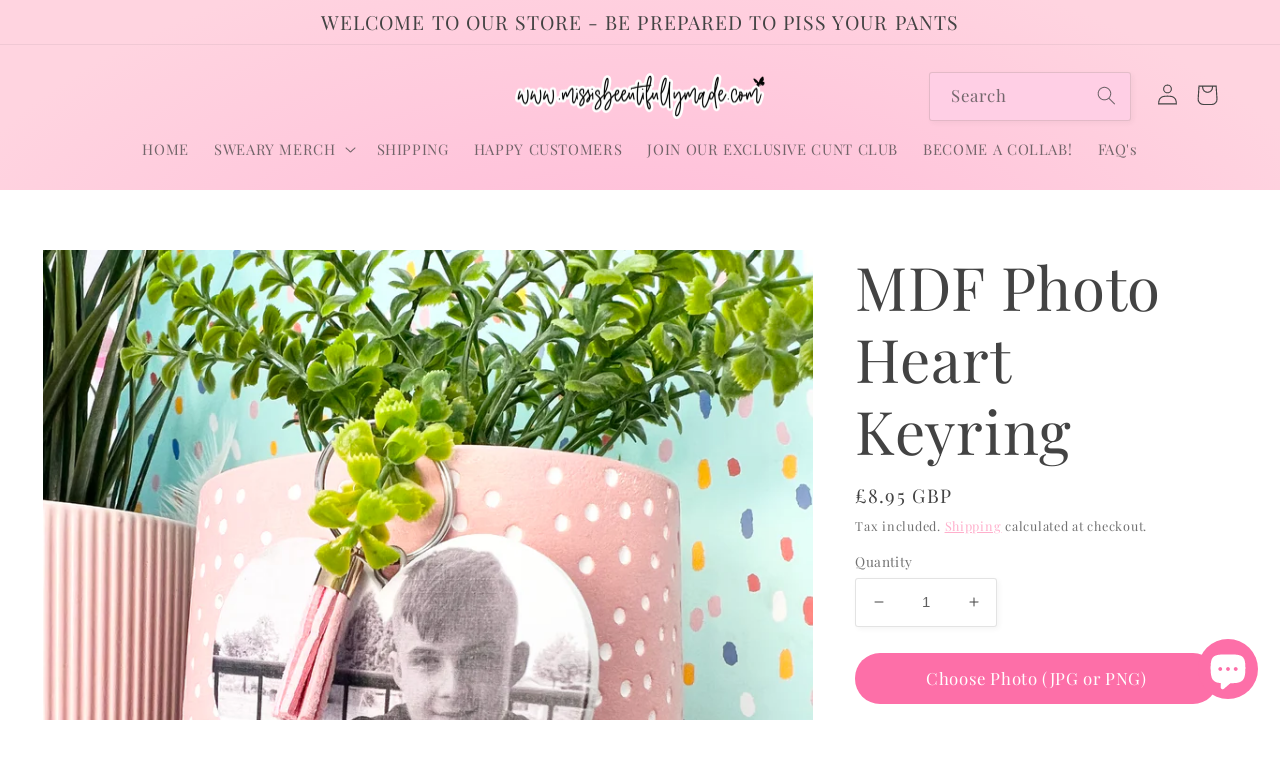

--- FILE ---
content_type: text/javascript; charset=utf-8
request_url: https://www.missisbeeutifullymade.com/products/mdf-photo-heart-keyring.js
body_size: 1537
content:
{"id":8155273429224,"title":"MDF Photo Heart Keyring","handle":"mdf-photo-heart-keyring","description":"A beautiful sentimental gift featuring a personalised photo of your loved ones. This mdf heart keyring is the perfect Mother's Day gift for a mum, mummy, nanny, grandma or anyone else who holds a special place in your heart. Personalised with any photo \u0026amp; wording this custom keychain is a great forever keepsake gift from a daughter, son or grandchild \u0026amp; will be cherished forever. You can use this as a key ring or remove the circle split and add it to a bouquet of flowers or present for an extra special touch.\u003cbr\u003e\u003cbr\u003eWe print direct to the heart, meaning it's fantastic quality \u0026amp; made to last for years to come. The tassel colour will be sent at random but you are welcome to add your preferred colour to the notes section \u0026amp; if we have it in stock we will add it for you. \u003cbr\u003e\u003cbr\u003eAlthough MBM specialises in humorous gifts for yourself or anyone who likes the use of colourful English language and banter, we also create equally amazing gifts with not a swear word in sight! We pride ourselves on being a one stop gift shop so we can cater for absolutely any recipient. Ranging from personalised photo gifts for grandparents, to teachers gifts from your children. We really do love to be able to offer something for everyone as we appreciate not everyone is ok with profanity. We also offer custom made gifts which aren’t listed on our website. If you have something in mind or want to add something totally custom \u0026amp; remove any swearing from an existing product, please let us know, we are always happy to help!\u003cbr\u003e\u003cbr\u003ePRODUCT DETAILS:\u003cbr\u003e\u003cbr\u003e🖤 Quality MDF\u003cbr\u003e🖤 Personalised photo\u003cbr\u003e🖤 Add any wording\u003cbr\u003e🖤 Tassel colour sent at random\u003cbr\u003e🖤 Printed direct on to the wood\u003cbr\u003e🖤 Approx 3x2\"\u003cbr\u003e\u003cbr\u003ePHOTO \u0026amp; PERSONALISATION DETAILS: \u003cbr\u003e\u003cbr\u003e🖤 Plenty background works best\u003cbr\u003e🖤 Central faces \u003cbr\u003e🖤 Please keep wording to a minimum like the photo examples\u003cbr\u003e🖤 specify if you'd like it black \u0026amp; white \u003cbr\u003e\u003cbr\u003eYour photo must be compatible for the heart shape, please take this in to consideration when choosing your image. If you are unsure, please contact us prior to purchase, we are happy to help you with this.\u003cbr\u003e","published_at":"2023-03-07T17:42:27+00:00","created_at":"2023-03-07T17:42:27+00:00","vendor":"Missis Beeutifully Made","type":"","tags":["her","keyring","mum","personalised","photo"],"price":895,"price_min":895,"price_max":895,"available":true,"price_varies":false,"compare_at_price":null,"compare_at_price_min":0,"compare_at_price_max":0,"compare_at_price_varies":false,"variants":[{"id":44339417383144,"title":"Default Title","option1":"Default Title","option2":null,"option3":null,"sku":"","requires_shipping":true,"taxable":false,"featured_image":null,"available":true,"name":"MDF Photo Heart Keyring","public_title":null,"options":["Default Title"],"price":895,"weight":0,"compare_at_price":null,"inventory_management":null,"barcode":"","requires_selling_plan":false,"selling_plan_allocations":[]}],"images":["\/\/cdn.shopify.com\/s\/files\/1\/0006\/9084\/7801\/products\/FEFE5E3B-6F3A-4F57-A25A-A343D3494F5A_1_201_a.heic?v=1678210970","\/\/cdn.shopify.com\/s\/files\/1\/0006\/9084\/7801\/products\/62F22316-FF30-4700-8463-35D832E8CC7A_1_201_a.heic?v=1678210970","\/\/cdn.shopify.com\/s\/files\/1\/0006\/9084\/7801\/products\/C9DA7642-00BE-438B-AC66-459E9DC2FB9A_1_201_a.heic?v=1678210970","\/\/cdn.shopify.com\/s\/files\/1\/0006\/9084\/7801\/products\/1DC936EA-1EF5-48CE-A4D9-178C7CC48B60_1_201_a.heic?v=1678210970","\/\/cdn.shopify.com\/s\/files\/1\/0006\/9084\/7801\/products\/7E140B2A-3ECF-4FAD-974E-0D6B9D53895A_1_201_a.heic?v=1678210970","\/\/cdn.shopify.com\/s\/files\/1\/0006\/9084\/7801\/products\/3D87DFE9-A0B3-4CA3-A483-E0CE5038C882_1_201_a.heic?v=1678210970","\/\/cdn.shopify.com\/s\/files\/1\/0006\/9084\/7801\/products\/2BAFF280-A45E-4DE6-9784-D2D3363F1B8A_1_201_a.heic?v=1678210970","\/\/cdn.shopify.com\/s\/files\/1\/0006\/9084\/7801\/products\/6CAD03D4-62C8-4D49-AD87-8EF46C2526DF_1_201_a.heic?v=1678306854","\/\/cdn.shopify.com\/s\/files\/1\/0006\/9084\/7801\/products\/A29C480D-79ED-4861-AC82-8B318101CDC3_1_201_a.heic?v=1678306854","\/\/cdn.shopify.com\/s\/files\/1\/0006\/9084\/7801\/products\/360643E5-CFE6-4F22-B61C-DB6280E394CC_1_201_a.heic?v=1678306852"],"featured_image":"\/\/cdn.shopify.com\/s\/files\/1\/0006\/9084\/7801\/products\/FEFE5E3B-6F3A-4F57-A25A-A343D3494F5A_1_201_a.heic?v=1678210970","options":[{"name":"Title","position":1,"values":["Default Title"]}],"url":"\/products\/mdf-photo-heart-keyring","media":[{"alt":"Mdf heart shaped keyring with a pink tassel, featuring a photo of a boy \u0026 a custom text underneath in a white banner which reads 'to the best nanna, lot's of love Mckenzie x'.","id":32940717572328,"position":1,"preview_image":{"aspect_ratio":0.75,"height":4032,"width":3024,"src":"https:\/\/cdn.shopify.com\/s\/files\/1\/0006\/9084\/7801\/products\/FEFE5E3B-6F3A-4F57-A25A-A343D3494F5A_1_201_a.heic?v=1678210970"},"aspect_ratio":0.75,"height":4032,"media_type":"image","src":"https:\/\/cdn.shopify.com\/s\/files\/1\/0006\/9084\/7801\/products\/FEFE5E3B-6F3A-4F57-A25A-A343D3494F5A_1_201_a.heic?v=1678210970","width":3024},{"alt":"Mdf heart shaped keyring with a pink tassel, featuring a photo of a boy \u0026 a custom text underneath in a white banner which reads 'to the best nanna, lot's of love Mckenzie x'.","id":32940717605096,"position":2,"preview_image":{"aspect_ratio":0.75,"height":4032,"width":3024,"src":"https:\/\/cdn.shopify.com\/s\/files\/1\/0006\/9084\/7801\/products\/62F22316-FF30-4700-8463-35D832E8CC7A_1_201_a.heic?v=1678210970"},"aspect_ratio":0.75,"height":4032,"media_type":"image","src":"https:\/\/cdn.shopify.com\/s\/files\/1\/0006\/9084\/7801\/products\/62F22316-FF30-4700-8463-35D832E8CC7A_1_201_a.heic?v=1678210970","width":3024},{"alt":"Mdf heart shaped keyring with a pink tassel, featuring a photo of a boy \u0026 a custom text underneath in a white banner which reads 'to the best nanna, lot's of love Mckenzie x'.","id":32940717506792,"position":3,"preview_image":{"aspect_ratio":0.75,"height":4032,"width":3024,"src":"https:\/\/cdn.shopify.com\/s\/files\/1\/0006\/9084\/7801\/products\/C9DA7642-00BE-438B-AC66-459E9DC2FB9A_1_201_a.heic?v=1678210970"},"aspect_ratio":0.75,"height":4032,"media_type":"image","src":"https:\/\/cdn.shopify.com\/s\/files\/1\/0006\/9084\/7801\/products\/C9DA7642-00BE-438B-AC66-459E9DC2FB9A_1_201_a.heic?v=1678210970","width":3024},{"alt":"Mdf heart shaped keyring with a pink tassel, featuring a photo of a boy \u0026 a custom text underneath in a white banner which reads 'to the best nanna, lot's of love Mckenzie x'.","id":32940717539560,"position":4,"preview_image":{"aspect_ratio":0.75,"height":4032,"width":3024,"src":"https:\/\/cdn.shopify.com\/s\/files\/1\/0006\/9084\/7801\/products\/1DC936EA-1EF5-48CE-A4D9-178C7CC48B60_1_201_a.heic?v=1678210970"},"aspect_ratio":0.75,"height":4032,"media_type":"image","src":"https:\/\/cdn.shopify.com\/s\/files\/1\/0006\/9084\/7801\/products\/1DC936EA-1EF5-48CE-A4D9-178C7CC48B60_1_201_a.heic?v=1678210970","width":3024},{"alt":"Mdf heart shaped keyring with a pink tassel, featuring a photo of a boy \u0026 a custom text underneath in a white banner which reads 'to the best nanna, lot's of love Mckenzie x'.","id":32940717670632,"position":5,"preview_image":{"aspect_ratio":0.75,"height":4032,"width":3024,"src":"https:\/\/cdn.shopify.com\/s\/files\/1\/0006\/9084\/7801\/products\/7E140B2A-3ECF-4FAD-974E-0D6B9D53895A_1_201_a.heic?v=1678210970"},"aspect_ratio":0.75,"height":4032,"media_type":"image","src":"https:\/\/cdn.shopify.com\/s\/files\/1\/0006\/9084\/7801\/products\/7E140B2A-3ECF-4FAD-974E-0D6B9D53895A_1_201_a.heic?v=1678210970","width":3024},{"alt":"Mdf heart shaped keyring with a pink tassel, featuring a photo of a boy \u0026 a custom text underneath in a white banner which reads 'to the best nanna, lot's of love Mckenzie x'.","id":32940717736168,"position":6,"preview_image":{"aspect_ratio":0.75,"height":4032,"width":3024,"src":"https:\/\/cdn.shopify.com\/s\/files\/1\/0006\/9084\/7801\/products\/3D87DFE9-A0B3-4CA3-A483-E0CE5038C882_1_201_a.heic?v=1678210970"},"aspect_ratio":0.75,"height":4032,"media_type":"image","src":"https:\/\/cdn.shopify.com\/s\/files\/1\/0006\/9084\/7801\/products\/3D87DFE9-A0B3-4CA3-A483-E0CE5038C882_1_201_a.heic?v=1678210970","width":3024},{"alt":"Mdf heart shaped keyring with a pink tassel, featuring a photo of a boy \u0026 a custom text underneath in a white banner which reads 'to the best nanna, lot's of love Mckenzie x'.","id":32940717703400,"position":7,"preview_image":{"aspect_ratio":0.949,"height":1903,"width":1806,"src":"https:\/\/cdn.shopify.com\/s\/files\/1\/0006\/9084\/7801\/products\/2BAFF280-A45E-4DE6-9784-D2D3363F1B8A_1_201_a.heic?v=1678210970"},"aspect_ratio":0.949,"height":1903,"media_type":"image","src":"https:\/\/cdn.shopify.com\/s\/files\/1\/0006\/9084\/7801\/products\/2BAFF280-A45E-4DE6-9784-D2D3363F1B8A_1_201_a.heic?v=1678210970","width":1806},{"alt":"Mdf heart shaped keyring with a pink tassel, featuring a photo of a boy \u0026 a custom text underneath in a white banner which reads 'to the best nanna, lot's of love Mckenzie x'.","id":32953856688360,"position":8,"preview_image":{"aspect_ratio":1.0,"height":3024,"width":3024,"src":"https:\/\/cdn.shopify.com\/s\/files\/1\/0006\/9084\/7801\/products\/6CAD03D4-62C8-4D49-AD87-8EF46C2526DF_1_201_a.heic?v=1678306854"},"aspect_ratio":1.0,"height":3024,"media_type":"image","src":"https:\/\/cdn.shopify.com\/s\/files\/1\/0006\/9084\/7801\/products\/6CAD03D4-62C8-4D49-AD87-8EF46C2526DF_1_201_a.heic?v=1678306854","width":3024},{"alt":"Mdf heart shaped keyring with a pink tassel, featuring a photo of a boy \u0026 a custom text underneath in a white banner which reads 'to the best nanna, lot's of love Mckenzie x'.","id":32953856786664,"position":9,"preview_image":{"aspect_ratio":1.0,"height":3024,"width":3024,"src":"https:\/\/cdn.shopify.com\/s\/files\/1\/0006\/9084\/7801\/products\/A29C480D-79ED-4861-AC82-8B318101CDC3_1_201_a.heic?v=1678306854"},"aspect_ratio":1.0,"height":3024,"media_type":"image","src":"https:\/\/cdn.shopify.com\/s\/files\/1\/0006\/9084\/7801\/products\/A29C480D-79ED-4861-AC82-8B318101CDC3_1_201_a.heic?v=1678306854","width":3024},{"alt":"Mdf heart shaped keyring with a pink tassel, featuring a photo of a boy \u0026 a custom text underneath in a white banner which reads 'to the best nanna, lot's of love Mckenzie x'.","id":32953856819432,"position":10,"preview_image":{"aspect_ratio":1.0,"height":3024,"width":3024,"src":"https:\/\/cdn.shopify.com\/s\/files\/1\/0006\/9084\/7801\/products\/360643E5-CFE6-4F22-B61C-DB6280E394CC_1_201_a.heic?v=1678306852"},"aspect_ratio":1.0,"height":3024,"media_type":"image","src":"https:\/\/cdn.shopify.com\/s\/files\/1\/0006\/9084\/7801\/products\/360643E5-CFE6-4F22-B61C-DB6280E394CC_1_201_a.heic?v=1678306852","width":3024}],"requires_selling_plan":false,"selling_plan_groups":[]}

--- FILE ---
content_type: text/javascript; charset=utf-8
request_url: https://www.missisbeeutifullymade.com/products/mdf-photo-heart-keyring.js
body_size: 2030
content:
{"id":8155273429224,"title":"MDF Photo Heart Keyring","handle":"mdf-photo-heart-keyring","description":"A beautiful sentimental gift featuring a personalised photo of your loved ones. This mdf heart keyring is the perfect Mother's Day gift for a mum, mummy, nanny, grandma or anyone else who holds a special place in your heart. Personalised with any photo \u0026amp; wording this custom keychain is a great forever keepsake gift from a daughter, son or grandchild \u0026amp; will be cherished forever. You can use this as a key ring or remove the circle split and add it to a bouquet of flowers or present for an extra special touch.\u003cbr\u003e\u003cbr\u003eWe print direct to the heart, meaning it's fantastic quality \u0026amp; made to last for years to come. The tassel colour will be sent at random but you are welcome to add your preferred colour to the notes section \u0026amp; if we have it in stock we will add it for you. \u003cbr\u003e\u003cbr\u003eAlthough MBM specialises in humorous gifts for yourself or anyone who likes the use of colourful English language and banter, we also create equally amazing gifts with not a swear word in sight! We pride ourselves on being a one stop gift shop so we can cater for absolutely any recipient. Ranging from personalised photo gifts for grandparents, to teachers gifts from your children. We really do love to be able to offer something for everyone as we appreciate not everyone is ok with profanity. We also offer custom made gifts which aren’t listed on our website. If you have something in mind or want to add something totally custom \u0026amp; remove any swearing from an existing product, please let us know, we are always happy to help!\u003cbr\u003e\u003cbr\u003ePRODUCT DETAILS:\u003cbr\u003e\u003cbr\u003e🖤 Quality MDF\u003cbr\u003e🖤 Personalised photo\u003cbr\u003e🖤 Add any wording\u003cbr\u003e🖤 Tassel colour sent at random\u003cbr\u003e🖤 Printed direct on to the wood\u003cbr\u003e🖤 Approx 3x2\"\u003cbr\u003e\u003cbr\u003ePHOTO \u0026amp; PERSONALISATION DETAILS: \u003cbr\u003e\u003cbr\u003e🖤 Plenty background works best\u003cbr\u003e🖤 Central faces \u003cbr\u003e🖤 Please keep wording to a minimum like the photo examples\u003cbr\u003e🖤 specify if you'd like it black \u0026amp; white \u003cbr\u003e\u003cbr\u003eYour photo must be compatible for the heart shape, please take this in to consideration when choosing your image. If you are unsure, please contact us prior to purchase, we are happy to help you with this.\u003cbr\u003e","published_at":"2023-03-07T17:42:27+00:00","created_at":"2023-03-07T17:42:27+00:00","vendor":"Missis Beeutifully Made","type":"","tags":["her","keyring","mum","personalised","photo"],"price":895,"price_min":895,"price_max":895,"available":true,"price_varies":false,"compare_at_price":null,"compare_at_price_min":0,"compare_at_price_max":0,"compare_at_price_varies":false,"variants":[{"id":44339417383144,"title":"Default Title","option1":"Default Title","option2":null,"option3":null,"sku":"","requires_shipping":true,"taxable":false,"featured_image":null,"available":true,"name":"MDF Photo Heart Keyring","public_title":null,"options":["Default Title"],"price":895,"weight":0,"compare_at_price":null,"inventory_management":null,"barcode":"","requires_selling_plan":false,"selling_plan_allocations":[]}],"images":["\/\/cdn.shopify.com\/s\/files\/1\/0006\/9084\/7801\/products\/FEFE5E3B-6F3A-4F57-A25A-A343D3494F5A_1_201_a.heic?v=1678210970","\/\/cdn.shopify.com\/s\/files\/1\/0006\/9084\/7801\/products\/62F22316-FF30-4700-8463-35D832E8CC7A_1_201_a.heic?v=1678210970","\/\/cdn.shopify.com\/s\/files\/1\/0006\/9084\/7801\/products\/C9DA7642-00BE-438B-AC66-459E9DC2FB9A_1_201_a.heic?v=1678210970","\/\/cdn.shopify.com\/s\/files\/1\/0006\/9084\/7801\/products\/1DC936EA-1EF5-48CE-A4D9-178C7CC48B60_1_201_a.heic?v=1678210970","\/\/cdn.shopify.com\/s\/files\/1\/0006\/9084\/7801\/products\/7E140B2A-3ECF-4FAD-974E-0D6B9D53895A_1_201_a.heic?v=1678210970","\/\/cdn.shopify.com\/s\/files\/1\/0006\/9084\/7801\/products\/3D87DFE9-A0B3-4CA3-A483-E0CE5038C882_1_201_a.heic?v=1678210970","\/\/cdn.shopify.com\/s\/files\/1\/0006\/9084\/7801\/products\/2BAFF280-A45E-4DE6-9784-D2D3363F1B8A_1_201_a.heic?v=1678210970","\/\/cdn.shopify.com\/s\/files\/1\/0006\/9084\/7801\/products\/6CAD03D4-62C8-4D49-AD87-8EF46C2526DF_1_201_a.heic?v=1678306854","\/\/cdn.shopify.com\/s\/files\/1\/0006\/9084\/7801\/products\/A29C480D-79ED-4861-AC82-8B318101CDC3_1_201_a.heic?v=1678306854","\/\/cdn.shopify.com\/s\/files\/1\/0006\/9084\/7801\/products\/360643E5-CFE6-4F22-B61C-DB6280E394CC_1_201_a.heic?v=1678306852"],"featured_image":"\/\/cdn.shopify.com\/s\/files\/1\/0006\/9084\/7801\/products\/FEFE5E3B-6F3A-4F57-A25A-A343D3494F5A_1_201_a.heic?v=1678210970","options":[{"name":"Title","position":1,"values":["Default Title"]}],"url":"\/products\/mdf-photo-heart-keyring","media":[{"alt":"Mdf heart shaped keyring with a pink tassel, featuring a photo of a boy \u0026 a custom text underneath in a white banner which reads 'to the best nanna, lot's of love Mckenzie x'.","id":32940717572328,"position":1,"preview_image":{"aspect_ratio":0.75,"height":4032,"width":3024,"src":"https:\/\/cdn.shopify.com\/s\/files\/1\/0006\/9084\/7801\/products\/FEFE5E3B-6F3A-4F57-A25A-A343D3494F5A_1_201_a.heic?v=1678210970"},"aspect_ratio":0.75,"height":4032,"media_type":"image","src":"https:\/\/cdn.shopify.com\/s\/files\/1\/0006\/9084\/7801\/products\/FEFE5E3B-6F3A-4F57-A25A-A343D3494F5A_1_201_a.heic?v=1678210970","width":3024},{"alt":"Mdf heart shaped keyring with a pink tassel, featuring a photo of a boy \u0026 a custom text underneath in a white banner which reads 'to the best nanna, lot's of love Mckenzie x'.","id":32940717605096,"position":2,"preview_image":{"aspect_ratio":0.75,"height":4032,"width":3024,"src":"https:\/\/cdn.shopify.com\/s\/files\/1\/0006\/9084\/7801\/products\/62F22316-FF30-4700-8463-35D832E8CC7A_1_201_a.heic?v=1678210970"},"aspect_ratio":0.75,"height":4032,"media_type":"image","src":"https:\/\/cdn.shopify.com\/s\/files\/1\/0006\/9084\/7801\/products\/62F22316-FF30-4700-8463-35D832E8CC7A_1_201_a.heic?v=1678210970","width":3024},{"alt":"Mdf heart shaped keyring with a pink tassel, featuring a photo of a boy \u0026 a custom text underneath in a white banner which reads 'to the best nanna, lot's of love Mckenzie x'.","id":32940717506792,"position":3,"preview_image":{"aspect_ratio":0.75,"height":4032,"width":3024,"src":"https:\/\/cdn.shopify.com\/s\/files\/1\/0006\/9084\/7801\/products\/C9DA7642-00BE-438B-AC66-459E9DC2FB9A_1_201_a.heic?v=1678210970"},"aspect_ratio":0.75,"height":4032,"media_type":"image","src":"https:\/\/cdn.shopify.com\/s\/files\/1\/0006\/9084\/7801\/products\/C9DA7642-00BE-438B-AC66-459E9DC2FB9A_1_201_a.heic?v=1678210970","width":3024},{"alt":"Mdf heart shaped keyring with a pink tassel, featuring a photo of a boy \u0026 a custom text underneath in a white banner which reads 'to the best nanna, lot's of love Mckenzie x'.","id":32940717539560,"position":4,"preview_image":{"aspect_ratio":0.75,"height":4032,"width":3024,"src":"https:\/\/cdn.shopify.com\/s\/files\/1\/0006\/9084\/7801\/products\/1DC936EA-1EF5-48CE-A4D9-178C7CC48B60_1_201_a.heic?v=1678210970"},"aspect_ratio":0.75,"height":4032,"media_type":"image","src":"https:\/\/cdn.shopify.com\/s\/files\/1\/0006\/9084\/7801\/products\/1DC936EA-1EF5-48CE-A4D9-178C7CC48B60_1_201_a.heic?v=1678210970","width":3024},{"alt":"Mdf heart shaped keyring with a pink tassel, featuring a photo of a boy \u0026 a custom text underneath in a white banner which reads 'to the best nanna, lot's of love Mckenzie x'.","id":32940717670632,"position":5,"preview_image":{"aspect_ratio":0.75,"height":4032,"width":3024,"src":"https:\/\/cdn.shopify.com\/s\/files\/1\/0006\/9084\/7801\/products\/7E140B2A-3ECF-4FAD-974E-0D6B9D53895A_1_201_a.heic?v=1678210970"},"aspect_ratio":0.75,"height":4032,"media_type":"image","src":"https:\/\/cdn.shopify.com\/s\/files\/1\/0006\/9084\/7801\/products\/7E140B2A-3ECF-4FAD-974E-0D6B9D53895A_1_201_a.heic?v=1678210970","width":3024},{"alt":"Mdf heart shaped keyring with a pink tassel, featuring a photo of a boy \u0026 a custom text underneath in a white banner which reads 'to the best nanna, lot's of love Mckenzie x'.","id":32940717736168,"position":6,"preview_image":{"aspect_ratio":0.75,"height":4032,"width":3024,"src":"https:\/\/cdn.shopify.com\/s\/files\/1\/0006\/9084\/7801\/products\/3D87DFE9-A0B3-4CA3-A483-E0CE5038C882_1_201_a.heic?v=1678210970"},"aspect_ratio":0.75,"height":4032,"media_type":"image","src":"https:\/\/cdn.shopify.com\/s\/files\/1\/0006\/9084\/7801\/products\/3D87DFE9-A0B3-4CA3-A483-E0CE5038C882_1_201_a.heic?v=1678210970","width":3024},{"alt":"Mdf heart shaped keyring with a pink tassel, featuring a photo of a boy \u0026 a custom text underneath in a white banner which reads 'to the best nanna, lot's of love Mckenzie x'.","id":32940717703400,"position":7,"preview_image":{"aspect_ratio":0.949,"height":1903,"width":1806,"src":"https:\/\/cdn.shopify.com\/s\/files\/1\/0006\/9084\/7801\/products\/2BAFF280-A45E-4DE6-9784-D2D3363F1B8A_1_201_a.heic?v=1678210970"},"aspect_ratio":0.949,"height":1903,"media_type":"image","src":"https:\/\/cdn.shopify.com\/s\/files\/1\/0006\/9084\/7801\/products\/2BAFF280-A45E-4DE6-9784-D2D3363F1B8A_1_201_a.heic?v=1678210970","width":1806},{"alt":"Mdf heart shaped keyring with a pink tassel, featuring a photo of a boy \u0026 a custom text underneath in a white banner which reads 'to the best nanna, lot's of love Mckenzie x'.","id":32953856688360,"position":8,"preview_image":{"aspect_ratio":1.0,"height":3024,"width":3024,"src":"https:\/\/cdn.shopify.com\/s\/files\/1\/0006\/9084\/7801\/products\/6CAD03D4-62C8-4D49-AD87-8EF46C2526DF_1_201_a.heic?v=1678306854"},"aspect_ratio":1.0,"height":3024,"media_type":"image","src":"https:\/\/cdn.shopify.com\/s\/files\/1\/0006\/9084\/7801\/products\/6CAD03D4-62C8-4D49-AD87-8EF46C2526DF_1_201_a.heic?v=1678306854","width":3024},{"alt":"Mdf heart shaped keyring with a pink tassel, featuring a photo of a boy \u0026 a custom text underneath in a white banner which reads 'to the best nanna, lot's of love Mckenzie x'.","id":32953856786664,"position":9,"preview_image":{"aspect_ratio":1.0,"height":3024,"width":3024,"src":"https:\/\/cdn.shopify.com\/s\/files\/1\/0006\/9084\/7801\/products\/A29C480D-79ED-4861-AC82-8B318101CDC3_1_201_a.heic?v=1678306854"},"aspect_ratio":1.0,"height":3024,"media_type":"image","src":"https:\/\/cdn.shopify.com\/s\/files\/1\/0006\/9084\/7801\/products\/A29C480D-79ED-4861-AC82-8B318101CDC3_1_201_a.heic?v=1678306854","width":3024},{"alt":"Mdf heart shaped keyring with a pink tassel, featuring a photo of a boy \u0026 a custom text underneath in a white banner which reads 'to the best nanna, lot's of love Mckenzie x'.","id":32953856819432,"position":10,"preview_image":{"aspect_ratio":1.0,"height":3024,"width":3024,"src":"https:\/\/cdn.shopify.com\/s\/files\/1\/0006\/9084\/7801\/products\/360643E5-CFE6-4F22-B61C-DB6280E394CC_1_201_a.heic?v=1678306852"},"aspect_ratio":1.0,"height":3024,"media_type":"image","src":"https:\/\/cdn.shopify.com\/s\/files\/1\/0006\/9084\/7801\/products\/360643E5-CFE6-4F22-B61C-DB6280E394CC_1_201_a.heic?v=1678306852","width":3024}],"requires_selling_plan":false,"selling_plan_groups":[]}